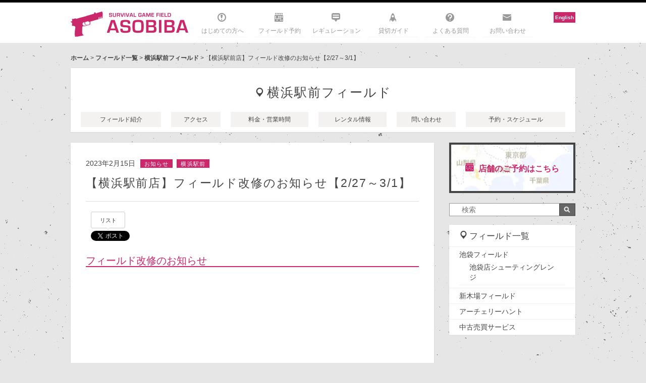

--- FILE ---
content_type: text/html; charset=UTF-8
request_url: https://asobiba-tokyo.com/91271
body_size: 48595
content:
<!DOCTYPE html>
<html lang="ja">
<head>
<meta charset="utf-8">
<!--[if IE]><meta http-equiv="X-UA-Compatible" content="IE=edge"><![endif]-->

<title>
			  【横浜駅前店】フィールド改修のお知らせ【2/27～3/1】		 | 		サバイバルゲームフィールド ASOBIBA</title>
<meta name="keywords" content="サバイバルゲームフィールド ASOBIBA,サバイバルゲーム,サバゲ,サバゲー,フィールド,インドア,ASOBIBA,アソビバ,遊び場,都心,都内,関東,東京,池袋,秋葉原,室内,新木場,銃,アキバ,名古屋,大須,シューティング,シューティングレンジ,深夜,貸切,貸し切り">
<meta name="viewport" content="width=device-width,initial-scale=1.0,minimum-scale=1.0,maximum-scale=1.0,user-scalable=yes">
<link rel="icon" type="image/gif" href="https://asobiba-tokyo.com/wp/wp-content/themes/asobiba_field/favicon.gif" />
<link rel="shortcut icon" href="https://asobiba-tokyo.com/wp/wp-content/themes/asobiba_field/favicon.ico" />

<meta name='robots' content='max-image-preview:large' />
<link rel='dns-prefetch' href='//asobiba-tokyo.com' />
<link rel='stylesheet' id='sbi_styles-css' href='https://asobiba-tokyo.com/wp/wp-content/plugins/instagram-feed/css/sbi-styles.min.css?ver=6.1.4' type='text/css' media='all' />
<link rel='stylesheet' id='wp-block-library-css' href='https://asobiba-tokyo.com/wp/wp-includes/css/dist/block-library/style.min.css?ver=6.2.8' type='text/css' media='all' />
<link rel='stylesheet' id='classic-theme-styles-css' href='https://asobiba-tokyo.com/wp/wp-includes/css/classic-themes.min.css?ver=6.2.8' type='text/css' media='all' />
<style id='global-styles-inline-css' type='text/css'>
body{--wp--preset--color--black: #000000;--wp--preset--color--cyan-bluish-gray: #abb8c3;--wp--preset--color--white: #ffffff;--wp--preset--color--pale-pink: #f78da7;--wp--preset--color--vivid-red: #cf2e2e;--wp--preset--color--luminous-vivid-orange: #ff6900;--wp--preset--color--luminous-vivid-amber: #fcb900;--wp--preset--color--light-green-cyan: #7bdcb5;--wp--preset--color--vivid-green-cyan: #00d084;--wp--preset--color--pale-cyan-blue: #8ed1fc;--wp--preset--color--vivid-cyan-blue: #0693e3;--wp--preset--color--vivid-purple: #9b51e0;--wp--preset--gradient--vivid-cyan-blue-to-vivid-purple: linear-gradient(135deg,rgba(6,147,227,1) 0%,rgb(155,81,224) 100%);--wp--preset--gradient--light-green-cyan-to-vivid-green-cyan: linear-gradient(135deg,rgb(122,220,180) 0%,rgb(0,208,130) 100%);--wp--preset--gradient--luminous-vivid-amber-to-luminous-vivid-orange: linear-gradient(135deg,rgba(252,185,0,1) 0%,rgba(255,105,0,1) 100%);--wp--preset--gradient--luminous-vivid-orange-to-vivid-red: linear-gradient(135deg,rgba(255,105,0,1) 0%,rgb(207,46,46) 100%);--wp--preset--gradient--very-light-gray-to-cyan-bluish-gray: linear-gradient(135deg,rgb(238,238,238) 0%,rgb(169,184,195) 100%);--wp--preset--gradient--cool-to-warm-spectrum: linear-gradient(135deg,rgb(74,234,220) 0%,rgb(151,120,209) 20%,rgb(207,42,186) 40%,rgb(238,44,130) 60%,rgb(251,105,98) 80%,rgb(254,248,76) 100%);--wp--preset--gradient--blush-light-purple: linear-gradient(135deg,rgb(255,206,236) 0%,rgb(152,150,240) 100%);--wp--preset--gradient--blush-bordeaux: linear-gradient(135deg,rgb(254,205,165) 0%,rgb(254,45,45) 50%,rgb(107,0,62) 100%);--wp--preset--gradient--luminous-dusk: linear-gradient(135deg,rgb(255,203,112) 0%,rgb(199,81,192) 50%,rgb(65,88,208) 100%);--wp--preset--gradient--pale-ocean: linear-gradient(135deg,rgb(255,245,203) 0%,rgb(182,227,212) 50%,rgb(51,167,181) 100%);--wp--preset--gradient--electric-grass: linear-gradient(135deg,rgb(202,248,128) 0%,rgb(113,206,126) 100%);--wp--preset--gradient--midnight: linear-gradient(135deg,rgb(2,3,129) 0%,rgb(40,116,252) 100%);--wp--preset--duotone--dark-grayscale: url('#wp-duotone-dark-grayscale');--wp--preset--duotone--grayscale: url('#wp-duotone-grayscale');--wp--preset--duotone--purple-yellow: url('#wp-duotone-purple-yellow');--wp--preset--duotone--blue-red: url('#wp-duotone-blue-red');--wp--preset--duotone--midnight: url('#wp-duotone-midnight');--wp--preset--duotone--magenta-yellow: url('#wp-duotone-magenta-yellow');--wp--preset--duotone--purple-green: url('#wp-duotone-purple-green');--wp--preset--duotone--blue-orange: url('#wp-duotone-blue-orange');--wp--preset--font-size--small: 13px;--wp--preset--font-size--medium: 20px;--wp--preset--font-size--large: 36px;--wp--preset--font-size--x-large: 42px;--wp--preset--spacing--20: 0.44rem;--wp--preset--spacing--30: 0.67rem;--wp--preset--spacing--40: 1rem;--wp--preset--spacing--50: 1.5rem;--wp--preset--spacing--60: 2.25rem;--wp--preset--spacing--70: 3.38rem;--wp--preset--spacing--80: 5.06rem;--wp--preset--shadow--natural: 6px 6px 9px rgba(0, 0, 0, 0.2);--wp--preset--shadow--deep: 12px 12px 50px rgba(0, 0, 0, 0.4);--wp--preset--shadow--sharp: 6px 6px 0px rgba(0, 0, 0, 0.2);--wp--preset--shadow--outlined: 6px 6px 0px -3px rgba(255, 255, 255, 1), 6px 6px rgba(0, 0, 0, 1);--wp--preset--shadow--crisp: 6px 6px 0px rgba(0, 0, 0, 1);}:where(.is-layout-flex){gap: 0.5em;}body .is-layout-flow > .alignleft{float: left;margin-inline-start: 0;margin-inline-end: 2em;}body .is-layout-flow > .alignright{float: right;margin-inline-start: 2em;margin-inline-end: 0;}body .is-layout-flow > .aligncenter{margin-left: auto !important;margin-right: auto !important;}body .is-layout-constrained > .alignleft{float: left;margin-inline-start: 0;margin-inline-end: 2em;}body .is-layout-constrained > .alignright{float: right;margin-inline-start: 2em;margin-inline-end: 0;}body .is-layout-constrained > .aligncenter{margin-left: auto !important;margin-right: auto !important;}body .is-layout-constrained > :where(:not(.alignleft):not(.alignright):not(.alignfull)){max-width: var(--wp--style--global--content-size);margin-left: auto !important;margin-right: auto !important;}body .is-layout-constrained > .alignwide{max-width: var(--wp--style--global--wide-size);}body .is-layout-flex{display: flex;}body .is-layout-flex{flex-wrap: wrap;align-items: center;}body .is-layout-flex > *{margin: 0;}:where(.wp-block-columns.is-layout-flex){gap: 2em;}.has-black-color{color: var(--wp--preset--color--black) !important;}.has-cyan-bluish-gray-color{color: var(--wp--preset--color--cyan-bluish-gray) !important;}.has-white-color{color: var(--wp--preset--color--white) !important;}.has-pale-pink-color{color: var(--wp--preset--color--pale-pink) !important;}.has-vivid-red-color{color: var(--wp--preset--color--vivid-red) !important;}.has-luminous-vivid-orange-color{color: var(--wp--preset--color--luminous-vivid-orange) !important;}.has-luminous-vivid-amber-color{color: var(--wp--preset--color--luminous-vivid-amber) !important;}.has-light-green-cyan-color{color: var(--wp--preset--color--light-green-cyan) !important;}.has-vivid-green-cyan-color{color: var(--wp--preset--color--vivid-green-cyan) !important;}.has-pale-cyan-blue-color{color: var(--wp--preset--color--pale-cyan-blue) !important;}.has-vivid-cyan-blue-color{color: var(--wp--preset--color--vivid-cyan-blue) !important;}.has-vivid-purple-color{color: var(--wp--preset--color--vivid-purple) !important;}.has-black-background-color{background-color: var(--wp--preset--color--black) !important;}.has-cyan-bluish-gray-background-color{background-color: var(--wp--preset--color--cyan-bluish-gray) !important;}.has-white-background-color{background-color: var(--wp--preset--color--white) !important;}.has-pale-pink-background-color{background-color: var(--wp--preset--color--pale-pink) !important;}.has-vivid-red-background-color{background-color: var(--wp--preset--color--vivid-red) !important;}.has-luminous-vivid-orange-background-color{background-color: var(--wp--preset--color--luminous-vivid-orange) !important;}.has-luminous-vivid-amber-background-color{background-color: var(--wp--preset--color--luminous-vivid-amber) !important;}.has-light-green-cyan-background-color{background-color: var(--wp--preset--color--light-green-cyan) !important;}.has-vivid-green-cyan-background-color{background-color: var(--wp--preset--color--vivid-green-cyan) !important;}.has-pale-cyan-blue-background-color{background-color: var(--wp--preset--color--pale-cyan-blue) !important;}.has-vivid-cyan-blue-background-color{background-color: var(--wp--preset--color--vivid-cyan-blue) !important;}.has-vivid-purple-background-color{background-color: var(--wp--preset--color--vivid-purple) !important;}.has-black-border-color{border-color: var(--wp--preset--color--black) !important;}.has-cyan-bluish-gray-border-color{border-color: var(--wp--preset--color--cyan-bluish-gray) !important;}.has-white-border-color{border-color: var(--wp--preset--color--white) !important;}.has-pale-pink-border-color{border-color: var(--wp--preset--color--pale-pink) !important;}.has-vivid-red-border-color{border-color: var(--wp--preset--color--vivid-red) !important;}.has-luminous-vivid-orange-border-color{border-color: var(--wp--preset--color--luminous-vivid-orange) !important;}.has-luminous-vivid-amber-border-color{border-color: var(--wp--preset--color--luminous-vivid-amber) !important;}.has-light-green-cyan-border-color{border-color: var(--wp--preset--color--light-green-cyan) !important;}.has-vivid-green-cyan-border-color{border-color: var(--wp--preset--color--vivid-green-cyan) !important;}.has-pale-cyan-blue-border-color{border-color: var(--wp--preset--color--pale-cyan-blue) !important;}.has-vivid-cyan-blue-border-color{border-color: var(--wp--preset--color--vivid-cyan-blue) !important;}.has-vivid-purple-border-color{border-color: var(--wp--preset--color--vivid-purple) !important;}.has-vivid-cyan-blue-to-vivid-purple-gradient-background{background: var(--wp--preset--gradient--vivid-cyan-blue-to-vivid-purple) !important;}.has-light-green-cyan-to-vivid-green-cyan-gradient-background{background: var(--wp--preset--gradient--light-green-cyan-to-vivid-green-cyan) !important;}.has-luminous-vivid-amber-to-luminous-vivid-orange-gradient-background{background: var(--wp--preset--gradient--luminous-vivid-amber-to-luminous-vivid-orange) !important;}.has-luminous-vivid-orange-to-vivid-red-gradient-background{background: var(--wp--preset--gradient--luminous-vivid-orange-to-vivid-red) !important;}.has-very-light-gray-to-cyan-bluish-gray-gradient-background{background: var(--wp--preset--gradient--very-light-gray-to-cyan-bluish-gray) !important;}.has-cool-to-warm-spectrum-gradient-background{background: var(--wp--preset--gradient--cool-to-warm-spectrum) !important;}.has-blush-light-purple-gradient-background{background: var(--wp--preset--gradient--blush-light-purple) !important;}.has-blush-bordeaux-gradient-background{background: var(--wp--preset--gradient--blush-bordeaux) !important;}.has-luminous-dusk-gradient-background{background: var(--wp--preset--gradient--luminous-dusk) !important;}.has-pale-ocean-gradient-background{background: var(--wp--preset--gradient--pale-ocean) !important;}.has-electric-grass-gradient-background{background: var(--wp--preset--gradient--electric-grass) !important;}.has-midnight-gradient-background{background: var(--wp--preset--gradient--midnight) !important;}.has-small-font-size{font-size: var(--wp--preset--font-size--small) !important;}.has-medium-font-size{font-size: var(--wp--preset--font-size--medium) !important;}.has-large-font-size{font-size: var(--wp--preset--font-size--large) !important;}.has-x-large-font-size{font-size: var(--wp--preset--font-size--x-large) !important;}
.wp-block-navigation a:where(:not(.wp-element-button)){color: inherit;}
:where(.wp-block-columns.is-layout-flex){gap: 2em;}
.wp-block-pullquote{font-size: 1.5em;line-height: 1.6;}
</style>
<link rel='stylesheet' id='contact-form-7-css' href='https://asobiba-tokyo.com/wp/wp-content/plugins/contact-form-7/includes/css/styles.css?ver=5.7.6' type='text/css' media='all' />
<link rel='stylesheet' id='bootstrap.css-css' href='https://asobiba-tokyo.com/wp/wp-content/plugins/gallery-for-instagram/css/bootstrap.css?ver=6.2.8' type='text/css' media='all' />
<link rel='stylesheet' id='pongstagr.am.css-css' href='https://asobiba-tokyo.com/wp/wp-content/plugins/gallery-for-instagram/css/pongstagr.am.css?ver=6.2.8' type='text/css' media='all' />
<link rel='stylesheet' id='font-awesome.css-css' href='https://asobiba-tokyo.com/wp/wp-content/plugins/gallery-for-instagram/css/font-awesome.css?ver=6.2.8' type='text/css' media='all' />
<link rel='stylesheet' id='imgf-nivo-lightbox-min-css-css' href='https://asobiba-tokyo.com/wp/wp-content/plugins/gallery-for-instagram/lightbox/nivo/nivo-lightbox.min.css?ver=6.2.8' type='text/css' media='all' />
<link rel='stylesheet' id='pretty-css-css' href='https://asobiba-tokyo.com/wp/wp-content/plugins/gallery-for-instagram/lightbox/prettyphoto/prettyPhoto.css?ver=6.2.8' type='text/css' media='all' />
<link rel='stylesheet' id='swipe-css-css' href='https://asobiba-tokyo.com/wp/wp-content/plugins/gallery-for-instagram/lightbox/swipebox/swipebox.css?ver=6.2.8' type='text/css' media='all' />
<link rel='stylesheet' id='wordpress-popular-posts-css-css' href='https://asobiba-tokyo.com/wp/wp-content/plugins/wordpress-popular-posts/assets/css/wpp.css?ver=6.1.1' type='text/css' media='all' />
<script type='text/javascript' src='https://asobiba-tokyo.com/wp/wp-includes/js/jquery/jquery.min.js?ver=3.6.4' id='jquery-core-js'></script>
<script type='text/javascript' src='https://asobiba-tokyo.com/wp/wp-includes/js/jquery/jquery-migrate.min.js?ver=3.4.0' id='jquery-migrate-js'></script>
<script type='application/json' id='wpp-json'>
{"sampling_active":0,"sampling_rate":100,"ajax_url":"https:\/\/asobiba-tokyo.com\/wp-json\/wordpress-popular-posts\/v1\/popular-posts","api_url":"https:\/\/asobiba-tokyo.com\/wp-json\/wordpress-popular-posts","ID":91271,"token":"4fc792f7d1","lang":0,"debug":0}
</script>
<script type='text/javascript' src='https://asobiba-tokyo.com/wp/wp-content/plugins/wordpress-popular-posts/assets/js/wpp.min.js?ver=6.1.1' id='wpp-js-js'></script>
<link rel="https://api.w.org/" href="https://asobiba-tokyo.com/wp-json/" /><link rel="alternate" type="application/json" href="https://asobiba-tokyo.com/wp-json/wp/v2/posts/91271" /><link rel="canonical" href="https://asobiba-tokyo.com/91271" />
<link rel="alternate" type="application/json+oembed" href="https://asobiba-tokyo.com/wp-json/oembed/1.0/embed?url=https%3A%2F%2Fasobiba-tokyo.com%2F91271" />
<link rel="alternate" type="text/xml+oembed" href="https://asobiba-tokyo.com/wp-json/oembed/1.0/embed?url=https%3A%2F%2Fasobiba-tokyo.com%2F91271&#038;format=xml" />
            <style id="wpp-loading-animation-styles">@-webkit-keyframes bgslide{from{background-position-x:0}to{background-position-x:-200%}}@keyframes bgslide{from{background-position-x:0}to{background-position-x:-200%}}.wpp-widget-placeholder,.wpp-widget-block-placeholder{margin:0 auto;width:60px;height:3px;background:#dd3737;background:linear-gradient(90deg,#dd3737 0%,#571313 10%,#dd3737 100%);background-size:200% auto;border-radius:3px;-webkit-animation:bgslide 1s infinite linear;animation:bgslide 1s infinite linear}</style>
            		<style type="text/css" id="wp-custom-css">
			.wp-block-image figcaption{
font-size: 8px;
}		</style>
		
<script src="https://asobiba-tokyo.com/wp/wp-content/themes/asobiba_field/styles/js/jquery.mmenu.min.all.js"></script>
<script src="https://asobiba-tokyo.com/wp/wp-content/themes/asobiba_field/styles/js/jquery.cookie.js"></script>


<link href='https://fonts.googleapis.com/css?family=Lato' rel='stylesheet' type='text/css'>
<link rel="stylesheet" href="https://asobiba-tokyo.com/wp/wp-content/themes/asobiba_field/styles/css/screen.css">
<link rel="stylesheet" href="https://asobiba-tokyo.com/wp/wp-content/themes/asobiba_field/styles/css/overwrite.css">
<link rel="alternate" type="application/rss+xml" title="サバイバルゲームフィールド ASOBIBA" href="https://asobiba-tokyo.com/feed"/>

	<script>
		(function(i,s,o,g,r,a,m){i['GoogleAnalyticsObject']=r;i[r]=i[r]||function(){
			(i[r].q=i[r].q||[]).push(arguments)},i[r].l=1*new Date();a=s.createElement(o),
			m=s.getElementsByTagName(o)[0];a.async=1;a.src=g;m.parentNode.insertBefore(a,m)
								})(window,document,'script','https://www.google-analytics.com/analytics.js','ga');

		ga('create', 'UA-44648137-1', 'auto');
		ga('send', 'pageview');

	</script>
	
	<!-- GA4 tag (gtag.js) -->
	<script async src="https://www.googletagmanager.com/gtag/js?id=G-BZSD1D6BC4"></script>
	<script>
	  window.dataLayer = window.dataLayer || [];
	  function gtag(){dataLayer.push(arguments);}
	  gtag('js', new Date());

	  gtag('config', 'G-BZSD1D6BC4');
	</script>

	

<!--[if lte IE 8]><script src="http://html5shiv.googlecode.com/svn/trunk/html5.js" async defer></script><![endif]-->

<!-- og tags -->
<meta property="fb:admins" content="100001659644804">
<meta property="fb:app_id" content="711122202289702">
<meta property="og:site_name" content="サバイバルゲームフィールド ASOBIBA">
<meta property="og:title" content="  【横浜駅前店】フィールド改修のお知らせ【2/27～3/1】 | サバイバルゲームフィールド ASOBIBA">
<meta property="og:url" content="https://asobiba-tokyo.com/91271">
<meta name="twitter:domain" content="https://asobiba-tokyo.com/">

	<link rel="amphtml" href="https://asobiba-tokyo.com/91271/amp" />
	<meta property="og:type" content="article">
	<meta name="twitter:card" content="summary">
	<meta name="twitter:site" content="@asobiba_tokyo">
	<meta name="twitter:creator" content="@asobiba_tokyo">
	<meta name="twitter:title" content="  【横浜駅前店】フィールド改修のお知らせ【2/27～3/1】 | サバイバルゲームフィールド ASOBIBA">
		<meta name="description" content="フィールド改修のお知らせ 唐突ですが、2月27日（月曜日）～3月1日（水曜日）までの間、フィールドレイアウト変更を行います！横浜駅前店オープン後初の大規模なレイアウト変更になりますので、皆さんお楽しみ">
	<meta property="og:description" content="フィールド改修のお知らせ 唐突ですが、2月27日（月曜日）～3月1日（水曜日）までの間、フィールドレイアウト変更を行います！横浜駅前店オープン後初の大規模なレイアウト変更になりますので、皆さんお楽しみ">
	<meta name="twitter:description" content="フィールド改修のお知らせ 唐突ですが、2月27日（月曜日）～3月1日（水曜日）までの間、フィールドレイアウト変更を行います！横浜駅前店オープン後初の大規模なレイアウト変更になりますので、皆さんお楽しみ">
					<meta property="og:image" content="https://asobiba-tokyo.com/wp/wp-content/uploads/2023/02/新規プロジェクト-30.png">
			<meta name="twitter:image" content="https://asobiba-tokyo.com/wp/wp-content/uploads/2023/02/新規プロジェクト-30.png">
						

</head>

<body class="post-template-default single single-post postid-91271 single-format-standard">

	<div id="fb-root"></div>
	<script>(function(d, s, id) {
	  var js, fjs = d.getElementsByTagName(s)[0];
	  if (d.getElementById(id)) return;
	  js = d.createElement(s); js.id = id;
	  js.src = "//connect.facebook.net/ja_JP/sdk.js#xfbml=1&version=v2.9";
	  fjs.parentNode.insertBefore(js, fjs);
	}(document, 'script', 'facebook-jssdk'));</script>


<div id="wrapper">
<div id="wrapperInner">

	<div class="contentsHeadTagline">
		<div class="clearbox"></div>
	</div>

	<header id="contentsHead" class="contentsHead">
		<div id="contentsHeadInner" class="contentsHeadInner">

			<div class="unit mainTopBox">
				<div class="unitLogo">
									<h2><a href="https://asobiba-tokyo.com">サバイバルゲームフィールド ASOBIBA</a></h2>
								</div>
				<div class="mobile mobileNav">
					<div class="navToggle" id="js-navToggle">
						<span class="bar"></span>
						<span class="bar"></span>
						<span class="bar"></span>
					</div>
				</div>

				<nav class="unit mainNav" id="js-mainNav">
					<div class="menu-globalnav-container"><ul id="menu-globalnav" class="menu"><li id="menu-item-30594" class="navHome menu-item menu-item-type-post_type menu-item-object-page menu-item-30594"><a title="はじめての方へ" href="https://asobiba-tokyo.com/debut">はじめての方へ</a></li>
<li id="menu-item-54" class="navField menu-item menu-item-type-post_type menu-item-object-page menu-item-54"><a title="フィールド予約" href="https://asobiba-tokyo.com/fields">フィールド予約</a></li>
<li id="menu-item-43" class="navRegulation menu-item menu-item-type-post_type menu-item-object-page menu-item-43"><a title="レギュレーション" href="https://asobiba-tokyo.com/regulation">レギュレーション</a></li>
<li id="menu-item-30566" class="navRule menu-item menu-item-type-post_type menu-item-object-page menu-item-30566"><a title="貸切ガイド" href="https://asobiba-tokyo.com/kanji">貸切ガイド</a></li>
<li id="menu-item-3618" class="navAbout menu-item menu-item-type-post_type menu-item-object-page menu-item-3618"><a title="よくある質問" href="https://asobiba-tokyo.com/help">よくある質問</a></li>
<li id="menu-item-277" class="navContact menu-item menu-item-type-post_type menu-item-object-page menu-item-277"><a title="お問い合わせ" href="https://asobiba-tokyo.com/contact">お問い合わせ</a></li>
</ul></div>					<ul class="snslist pc" style="margin-top:-25px">
						<li style="margin-bottom:3px; background-color:#cb276b;text-align:center;"><strong><a href="/en" style="display: block; text-decoration: none;padding:2px 3px;"><font color="#ffffff">English</font></a></strong></li>
					</ul>
					<div class="clearbox"></div>
				</nav>
			</div>
		</div><!-- #contentsHeadInner -->

		<div class="mobile gnav">
			<div class="gnavLink"><a href="https://asobiba-tokyo.com/fields">フィールド一覧</a></div>
			<div class="gnavLink"><a href="https://asobiba-tokyo.com/debut">初めての方へ</a></div>
		</div>
	</header><!-- #contentsHead -->

<div id="contentsWrapper">
	<div class="contentsWrapperInner">

		<div id="pankuzu">
	<a href="https://asobiba-tokyo.com">ホーム</a> >
	<a href="/fields" title="フィールド一覧">フィールド一覧</a> > <a href="/fields/yokohama" title="横浜駅前フィールド">横浜駅前フィールド</a> > 【横浜駅前店】フィールド改修のお知らせ【2/27～3/1】</div>

					<div class="contentsCross">
				<div id="field" class="postBox">
					<div class="postBoxInner">
						<div class="postTitle fieldMenu">
							<h2><a href="/fields/yokohama" title="横浜駅前フィールド">横浜駅前フィールド</a></h2>

							<div class="clear"></div>
						</div>
						<ul class="fieldNav">
							<li><a href="/fields/yokohama/info">フィールド紹介</a></li>
							<li><a href="/fields/yokohama/access">アクセス</a></li>
							<li><a href="/fields/yokohama/fee">料金・営業時間</a></li>
							<li><a href="/fields/yokohama/goods">レンタル情報</a></li>
							<li><a href="/fields/yokohama/contact">問い合わせ</a></li>
							<li><a href="/fields/yokohama/reserve"><span>予約・スケジュール<div class="arrow"></div></span></a></li>
						</ul>

					</div>
				</div>
			</div>
				<div class="clear"></div>

		<div class="contentsMain">

			<div id="single" class="postBox">
				<div class="postBoxInner">
											<div class="postTitle">
							<div class="postMetaBox">
								<div class="postDate">2023年2月15日</div>
								<div class="postCat">
									<a href="https://asobiba-tokyo.com/category/info" rel="category tag">お知らせ</a>									<a href="/post/field/yokohama" title="横浜駅前">横浜駅前</a> 								</div>
							</div>
							<div class="clear"></div>
							<h1><a href="https://asobiba-tokyo.com/91271" title="【横浜駅前店】フィールド改修のお知らせ【2/27～3/1】">【横浜駅前店】フィールド改修のお知らせ【2/27～3/1】</a></h1>
							<div class="clear"></div>
						</div>
						<div class="postSns">
							<ul>
								<li><div class="fb-like" data-href="https://asobiba-tokyo.com/91271" data-layout="box_count" data-action="like" data-show-faces="false" data-share="false"></div></li>
								<li>
									<div class="twitter_btn">
										<a class="arrow_box" href="//twitter.com/search?q=https://asobiba-tokyo.com/91271" target="_blank">リスト</a>
										<a href="https://twitter.com/share" class="twitter-share-button">Tweet</a>
									</div>
								</li>
								<li><a href="https://b.hatena.ne.jp/entry/https://asobiba-tokyo.com/91271" class="hatena-bookmark-button" data-hatena-bookmark-title="【横浜駅前店】フィールド改修のお知らせ【2/27～3/1】" data-hatena-bookmark-layout="vertical-balloon" data-hatena-bookmark-lang="ja" title="このエントリーをはてなブックマークに追加"><img src="https://b.st-hatena.com/images/entry-button/button-only@2x.png" alt="このエントリーをはてなブックマークに追加" width="20" height="20" style="border: none;" /></a></li>
							</ul>
						</div>
						<div class="postContents">
							<p></p>
<p></p>
<h2 class="wp-block-heading">フィールド改修のお知らせ</h2>
<p></p>
<p></p>
<p><img decoding="async" loading="lazy" width="1920" height="1080" class="wp-image-91278" style="width: 660px;" data-lazyload="https://asobiba-tokyo.com/wp/wp-content/uploads/2023/02/新規プロジェクト-31.png" alt=""></p>
<p></p>
<p></p>
<p>唐突ですが、<strong>2月27日（月曜日）～3月1日（水曜日）</strong>までの間、フィールドレイアウト変更を行います！<br />横浜駅前店オープン後初の大規模なレイアウト変更になりますので、皆さんお楽しみに！</p>
<p></p>
<p></p>
<p>期間中はフリー参加戦や、貸切でのご利用が頂けなくなります。<br />シューティングレンジは通常通りご利用できますので、銃の調整にぜひご利用下さい！</p>
<p></p>
<p>
<div class="wp-block-group is-layout-flow"><div class="wp-block-group__inner-container">
<p class="has-text-align-center"><strong>↓スケジュールのご確認とご予約はこちら↓</strong></p>



<p class="has-text-align-center"><a href="https://asobiba.resv.jp/reserve/calendar.php?direct_id=4" target="_blank" rel="noreferrer noopener external nofollow"><img decoding="async" loading="lazy" width="300" height="65" class="wp-image-89973" style="width: 300px;" data-lazyload="https://asobiba-tokyo.com/wp/wp-content/uploads/2022/09/cr_yokohama.png" alt=""></a></p>



<h3 class="has-text-align-center wp-block-heading"><strong>横浜駅前店SNSアカウント</strong></h3>



<p class="has-text-align-center">——Twitter——<br><strong>キャンペーン・各週優待紹介‼</strong><br><a rel="noreferrer noopener external nofollow" href="https://twitter.com/asobibaykhm" target="_blank"><img decoding="async" loading="lazy" width="300" height="240" class="wp-image-24682" style="width: 250px;" data-lazyload="https://asobiba-tokyo.com/wp/wp-content/uploads/2016/07/skitched-20140516-161836.png" alt=""></a></p>



<p class="has-text-align-center">——LINE@——<br><strong>お得なクーポンプレゼント‼</strong><br><a href="https://lin.ee/BAiPjWA" target="_blank" rel="noreferrer noopener external nofollow"><img decoding="async" loading="lazy" width="232" height="72" class="wp-image-80884" style="width: 250px;" data-lazyload="https://asobiba-tokyo.com/wp/wp-content/uploads/2020/04/line_friend.png" alt=""></a><br></p>
</div></div>


</p>
<p></p>
															<div class="postContentFieldBox">
																		<div class="fieldBoxTitle">横浜駅前フィールド</div>
									<div class="fieldBoxAddress">〒220-0011<br />
神奈川県横浜市西区高島2-14-9 アソビル 3F<br />
横浜駅みなみ東口通路直通・横浜駅東口より徒歩2分</div>
									<div class="fieldBoxHours"></div>
									<a href="/fields/yokohama" title="横浜駅前フィールドの詳細を見る"></a>
									<div class="clear"></div>
								</div>
													</div>
									</div>
			</div>

						<div class="unitBox unitTopNewInfo">
				<div class="unitHead"><h2>関連のあるお知らせ</h2></div>
				<div class="unitInner">
											<div class="unitIndex">
	<div class="unitThumb">
					<a href="https://asobiba-tokyo.com/97250"><img width="284" height="149" src="https://asobiba-tokyo.com/wp/wp-content/themes/asobiba_field/styles/images/grey.gif" class="attachment-thumbnail size-thumbnail wp-post-image" alt="" decoding="async" loading="lazy" data-lazyload="https://asobiba-tokyo.com/wp/wp-content/uploads/2025/12/アイキャッチ3.png" /></a>
			</div>
	<div class="unitContents">
		<div class="unitDate">2025年12月12日</div>
		<div class="unitTitle"><h3><a href="https://asobiba-tokyo.com/97250" title="映画『ウォーフェア 戦地最前線』コラボ開催！【12/12～1/12】">映画『ウォーフェア 戦地最前線』コラボ開催！【12/12～1/12】</a></h3></div>
	</div>
	<div class="clear"></div>
</div>
											<div class="unitIndex">
	<div class="unitThumb">
					<a href="https://asobiba-tokyo.com/97202"><img width="284" height="149" src="https://asobiba-tokyo.com/wp/wp-content/themes/asobiba_field/styles/images/grey.gif" class="attachment-thumbnail size-thumbnail wp-post-image" alt="" decoding="async" loading="lazy" data-lazyload="https://asobiba-tokyo.com/wp/wp-content/uploads/2025/12/アイキャッチ.png" /></a>
			</div>
	<div class="unitContents">
		<div class="unitDate">2025年12月1日</div>
		<div class="unitTitle"><h3><a href="https://asobiba-tokyo.com/97202" title="【2025年→2026年】最大50％OFF！物販セール開催＆年末年始営業のご案内">【2025年→2026年】最大50％OFF！物販セール開催＆年末年始営業のご案内</a></h3></div>
	</div>
	<div class="clear"></div>
</div>
											<div class="unitIndex">
	<div class="unitThumb">
					<a href="https://asobiba-tokyo.com/97178"><img width="284" height="149" src="https://asobiba-tokyo.com/wp/wp-content/themes/asobiba_field/styles/images/grey.gif" class="attachment-thumbnail size-thumbnail wp-post-image" alt="" decoding="async" loading="lazy" data-lazyload="https://asobiba-tokyo.com/wp/wp-content/uploads/2025/11/冬貸切キャンペーンアイキャッチ.png" /></a>
			</div>
	<div class="unitContents">
		<div class="unitDate">2025年11月11日</div>
		<div class="unitTitle"><h3><a href="https://asobiba-tokyo.com/97178" title="【全店】忘年会、新年会にいつもと違う催しを！！【11/17～1/31】">【全店】忘年会、新年会にいつもと違う催しを！！【11/17～1/31】</a></h3></div>
	</div>
	<div class="clear"></div>
</div>
											<div class="unitIndex">
	<div class="unitThumb">
					<a href="https://asobiba-tokyo.com/97167"><img width="284" height="149" src="https://asobiba-tokyo.com/wp/wp-content/themes/asobiba_field/styles/images/grey.gif" class="attachment-thumbnail size-thumbnail wp-post-image" alt="" decoding="async" loading="lazy" data-lazyload="https://asobiba-tokyo.com/wp/wp-content/uploads/2025/10/勤労感謝アイキャッチ.png" /></a>
			</div>
	<div class="unitContents">
		<div class="unitDate">2025年10月26日</div>
		<div class="unitTitle"><h3><a href="https://asobiba-tokyo.com/97167" title="【勤労感謝の日】割引券プレゼントキャンペーン！【11/22～24】">【勤労感謝の日】割引券プレゼントキャンペーン！【11/22～24】</a></h3></div>
	</div>
	<div class="clear"></div>
</div>
											<div class="unitIndex">
	<div class="unitThumb">
					<a href="https://asobiba-tokyo.com/97108"><img width="284" height="149" src="https://asobiba-tokyo.com/wp/wp-content/themes/asobiba_field/styles/images/grey.gif" class="attachment-thumbnail size-thumbnail wp-post-image" alt="" decoding="async" loading="lazy" data-lazyload="https://asobiba-tokyo.com/wp/wp-content/uploads/2025/10/周年アイキャッチ.png" /></a>
			</div>
	<div class="unitContents">
		<div class="unitDate">2025年10月19日</div>
		<div class="unitTitle"><h3><a href="https://asobiba-tokyo.com/97108" title="【祝】ASOBIBA12周年！物販セールに来場者限定ステッカープレゼント！【10/25～11/16】">【祝】ASOBIBA12周年！物販セールに来場者限定ステッカープレゼント！【10/2...</a></h3></div>
	</div>
	<div class="clear"></div>
</div>
									</div>
			</div>
			


		</div>

		<section class="contentsSide">

	<div class="unitBox unitTopFieldsLink"><a href="/fields">店舗のご予約はこちら</a></div>

	<div id="search_side">
		<form method="get" id="searchform_side" action="https://asobiba-tokyo.com/"><label class="hidden" for="s_side"></label>
			<input type="text" value=""  name="s" id="s_side" placeholder="　検索" style="box-sizing:border-box;" />
			<input type="image" src="https://asobiba-tokyo.com/wp/wp-content/themes/asobiba_field/styles/images/btn2.gif" alt="検索" id="searchsubmit_side"  value="Search" />
		</form>
	</div>
	<br>

	<div class="unitBox unitFieldList">
		<div class="unitHead"><h2><a href="/fields">フィールド一覧</a></h2></div>
		<div class="unitInner">
			<div class="menu-fieldlist-container"><ul id="menu-fieldlist" class="menu"><li id="menu-item-38257" class="menu-item menu-item-type-post_type menu-item-object-page menu-item-has-children menu-item-38257"><a href="https://asobiba-tokyo.com/fields/ikebukuro">池袋フィールド</a>
<ul class="sub-menu">
	<li id="menu-item-91371" class="menu-item menu-item-type-post_type menu-item-object-page menu-item-91371"><a href="https://asobiba-tokyo.com/fields/ikebukuro/ikebukuroshootingrange">池袋店シューティングレンジ</a></li>
</ul>
</li>
<li id="menu-item-6094" class="menu-item menu-item-type-post_type menu-item-object-page menu-item-6094"><a href="https://asobiba-tokyo.com/fields/shinkiba">新木場フィールド</a></li>
<li id="menu-item-96762" class="menu-item menu-item-type-post_type menu-item-object-page menu-item-96762"><a href="https://asobiba-tokyo.com/archeryhunt">アーチェリーハント</a></li>
<li id="menu-item-88236" class="menu-item menu-item-type-post_type menu-item-object-page menu-item-88236"><a href="https://asobiba-tokyo.com/fields/used">中古売買サービス</a></li>
</ul></div>		</div>
	</div>

	<div class="sideBannars">
		<div class="widget_text sideBox widget_custom_html" id="widget_custom_html"><div class="textwidget custom-html-widget"><iframe width="250" src="https://www.youtube.com/embed/k0Wl5y2OENM" frameborder="0" allowfullscreen></iframe></div></div><div class="sideBox widget_sp_image" id="widget_sp_image"><a href="https://asobiba-tokyo.com/fields/used" target="_self" class="widget_sp_image-image-link"><img width="1000" height="340" class="attachment-full" style="max-width: 100%;" data-lazyload="https://asobiba-tokyo.com/wp/wp-content/uploads/2023/10/asobiba_used_yop.jpg" /></a></div><div class="sideBox widget_sp_image" id="widget_sp_image"><a href="https://30d.jp/asobibatokyo/" target="_self" class="widget_sp_image-image-link"><img width="330" height="80" class="attachment-full" style="max-width: 100%;" data-lazyload="https://asobiba-tokyo.com/wp/wp-content/uploads/2019/05/asobiba_photo_banner_half.jpg" /></a></div><div class="sideBox widget_sp_image" id="widget_sp_image"><a href="http://asobiba-tokyo.com/category/begginer" target="_self" class="widget_sp_image-image-link"><img width="259" height="74" class="attachment-full" style="max-width: 100%;" data-lazyload="https://asobiba-tokyo.com/wp/wp-content/uploads/2015/05/初心者向けボタン.jpg" /></a></div><div class="sideBox widget_sp_image" id="widget_sp_image"><a href="http://asobiba-tokyo.com/beginners" target="_self" class="widget_sp_image-image-link"><img width="259" height="126" alt="はじめてのサバゲー" class="attachment-full" style="max-width: 100%;" data-lazyload="https://asobiba-tokyo.com/wp/wp-content/uploads/2015/12/はじめてのサバゲー1.jpg" /></a></div><div class="sideBox widget_sp_image" id="widget_sp_image"><a href="http://asobiba-tokyo.com/lite/litetag/woman" target="_self" class="widget_sp_image-image-link"><img width="259" height="74" alt="サバゲー女子" class="attachment-full" style="max-width: 100%;" data-lazyload="https://asobiba-tokyo.com/wp/wp-content/uploads/2018/10/woman.jpg" /></a></div><div class="sideBox widget_sp_image" id="widget_sp_image"><a href="https://asobiba.booth.pm/" target="_blank" class="widget_sp_image-image-link"><img width="259" height="74" class="attachment-full" style="max-width: 100%;" data-lazyload="https://asobiba-tokyo.com/wp/wp-content/uploads/2021/02/banner_booth.jpg" /></a></div><div class="sideBox widget_sp_image" id="widget_sp_image"><a href="https://www.youtube.com/channel/UCL2Bk42MZBbEylmnNsXXiPQ" target="_blank" class="widget_sp_image-image-link"><img width="330" height="80" class="attachment-full" style="max-width: 100%;" data-lazyload="https://asobiba-tokyo.com/wp/wp-content/uploads/2019/08/bibach_banner02.jpg" /></a></div><div class="sideBox widget_sp_image" id="widget_sp_image"><a href="http://asobiba-tokyo.com/asobiba-lite" target="_blank" class="widget_sp_image-image-link"><img width="259" height="74" class="attachment-full" style="max-width: 100%;" data-lazyload="https://asobiba-tokyo.com/wp/wp-content/uploads/2014/10/lite_banner4.png" /></a></div><div class="sideBox widget_sp_image" id="widget_sp_image"><a href="http://asobiba-tokyo.com/lite/54095" target="_blank" class="widget_sp_image-image-link"><img width="600" height="315" alt="【マンガ】 ナナ×クミのサバゲー戦記 まとめ" class="attachment-full alignleft" style="max-width: 100%;" data-lazyload="https://asobiba-tokyo.com/wp/wp-content/uploads/2018/12/sabage_manga_title001.jpg" /></a><div class="widget_sp_image-description" ><p>【マンガ】 ナナ×クミのサバゲー戦記 まとめ</p>
</div></div><div class="sideBox widget_sp_image" id="widget_sp_image"><a href="http://asobiba-tokyo.com/recreation" target="_self" class="widget_sp_image-image-link"><img width="259" height="74" alt="企業・法人様向け貸切案内" class="attachment-full" style="max-width: 100%;" data-lazyload="https://asobiba-tokyo.com/wp/wp-content/uploads/2019/09/forcorp_banner01.jpg" /></a></div><div class="sideBox widget_text" id="widget_text">			<div class="textwidget"><a href="https://chouseisan.com/l/sabage/?p=asobiba" target="_blank" rel="noopener"><img data-lazyload="https://cdn.chouseisan.com/assets/img/banner_sabage.png" alt="サバゲーの日程調整ツール 調整さん" style="width:259px;height:auto"/></a></div>
		</div><div class="sideBox widget_sp_image" id="widget_sp_image"><a href="http://archeryhunt.asobiba-tokyo.com/" target="_self" class="widget_sp_image-image-link"><img width="259" height="74" class="attachment-full" style="max-width: 100%;" data-lazyload="https://asobiba-tokyo.com/wp/wp-content/uploads/2016/05/banner.jpg" /></a></div><div class="sideBox widget_sp_image" id="widget_sp_image"><a href="http://asobiba-tokyo.com/12509" target="_self" class="widget_sp_image-image-link"><img width="259" height="74" class="attachment-full" style="max-width: 100%;" data-lazyload="https://asobiba-tokyo.com/wp/wp-content/uploads/2018/08/insta_banner01.jpg" /></a></div><div class="sideBox widget_sp_image" id="widget_sp_image"><a href="http://asobiba-tokyo.com/university" target="_self" class="widget_sp_image-image-link"><img width="259" height="259" class="attachment-full" style="max-width: 100%;" data-lazyload="https://asobiba-tokyo.com/wp/wp-content/uploads/2016/02/univer2.jpg" /></a></div><div class="sideBox widget_block widget_media_image" id="widget_block widget_media_image">
<figure class="wp-block-image size-large"><a href="https://newt.net/jpn/tokyo/mag-9096794006"><img decoding="async" loading="lazy" width="660" height="394" data-lazyload="https://asobiba-tokyo.com/wp/wp-content/uploads/2025/12/newt-banner-1-660x394.png" alt="" class="wp-image-97280"/></a><figcaption class="wp-element-caption">海外旅行・国内旅行のツアーやホテル予約はNEWT（ニュート）で紹介されました。<a href="https://newt.net/">https://newt.net/</a></figcaption></figure>
</div>	</div>
	<div class="unitBox unitSnsBox">
		<div class="unitInner">
			<a class="twitter-timeline" data-lang="ja" data-width="520" data-height="400" data-theme="light" href="https://twitter.com/asobiba_tokyo?ref_src=twsrc%5Etfw">Tweets by asobiba_tokyo</a> <script async src="https://platform.twitter.com/widgets.js" charset="utf-8"></script>
		</div>
	</div>

		<div class="unitBox unitSnsBox">
		<div class="unitInner">
			<div class="fb-like-box" data-href="https://www.facebook.com/asobiba.tokyo" data-width="520" data-height="400" data-colorscheme="light" data-show-faces="true" data-header="false" data-stream="true" data-show-border="false"></div>		</div>
	</div>

	</section>

		<div class="clear"></div>

	</div>
</div><!-- #contentsWrapper -->
	<footer id="footer">
		<div id="footerInner">

			<div class="footerLogo">
				<a href="https://asobiba-tokyo.com">ASOBIBAトップ</a>
			</div>

			<div class="footerLink">
				<div class="unit unitFooter">
					<h3>ASOBIBAとは？</h3>
					<div class="menu-footernav1-container"><ul id="menu-footernav1" class="menu"><li id="menu-item-48" class="menu-item menu-item-type-post_type menu-item-object-page menu-item-48"><a href="https://asobiba-tokyo.com/about">ASOBIBAとは</a></li>
<li id="menu-item-47" class="menu-item menu-item-type-post_type menu-item-object-page menu-item-47"><a href="https://asobiba-tokyo.com/regulation">レギュレーション</a></li>
<li id="menu-item-1133" class="menu-item menu-item-type-custom menu-item-object-custom menu-item-1133"><a href="http://asobiba-tokyo.com/category/interview">サバゲチームインタビュー</a></li>
<li id="menu-item-472" class="menu-item menu-item-type-post_type menu-item-object-page menu-item-472"><a href="https://asobiba-tokyo.com/thanks">SPECIAL THANKS</a></li>
</ul></div>				</div>

				<div class="unit unitFooter">
					<h3>運営フィールド</h3>
					<div class="menu-footernav2-container"><ul id="menu-footernav2" class="menu"><li id="menu-item-49" class="menu-item menu-item-type-post_type menu-item-object-page menu-item-49"><a href="https://asobiba-tokyo.com/fields">フィールド一覧</a></li>
<li id="menu-item-38256" class="menu-item menu-item-type-post_type menu-item-object-page menu-item-38256"><a href="https://asobiba-tokyo.com/fields/ikebukuro">池袋フィールド</a></li>
<li id="menu-item-14566" class="menu-item menu-item-type-post_type menu-item-object-page menu-item-14566"><a href="https://asobiba-tokyo.com/fields/shinkiba">新木場フィールド</a></li>
<li id="menu-item-64599" class="menu-item menu-item-type-post_type menu-item-object-page menu-item-64599"><a href="https://asobiba-tokyo.com/archeryhunt">アーチェリーハント</a></li>
</ul></div>				</div>

				<div class="unit unitFooter">
					<h3>運営からのお知らせ</h3>
					<div class="menu-footernav3-container"><ul id="menu-footernav3" class="menu"><li id="menu-item-5685" class="menu-item menu-item-type-post_type menu-item-object-page menu-item-5685"><a href="https://asobiba-tokyo.com/sns_account">SNSアカウント一覧</a></li>
<li id="menu-item-12514" class="menu-item menu-item-type-custom menu-item-object-custom menu-item-12514"><a href="http://asobiba-tokyo.com/12509">Instagram 写真共有</a></li>
<li id="menu-item-53" class="menu-item menu-item-type-post_type menu-item-object-page menu-item-53"><a href="https://asobiba-tokyo.com/news">過去のお知らせ</a></li>
<li id="menu-item-77334" class="menu-item menu-item-type-post_type menu-item-object-page menu-item-77334"><a href="https://asobiba-tokyo.com/asobiba-lite">初心者向け情報 &#8220;ASOBIBA lite&#8221;</a></li>
<li id="menu-item-466" class="menu-item menu-item-type-custom menu-item-object-custom menu-item-466"><a href="https://bakeru.co.jp/">会社情報</a></li>
<li id="menu-item-52" class="menu-item menu-item-type-post_type menu-item-object-page menu-item-52"><a href="https://asobiba-tokyo.com/contact">お問い合わせ</a></li>
</ul></div>				</div>
				<div class="clear"></div>
			</div>

			<div class="toTopLink" id="js-toTopLink"></div>

			<div class="clear"></div>
		</div>
	</footer>
	<div class="copyRight"><div class="copyRightInner">&copy; 2026 東京サバイバルゲームフィールド ASOBIBA All Rights Reserved.</div></div>

</div><!-- #wrapperInner -->
</div><!-- #wrapper -->

<div id="returnBtn"><span class="arrow"></span></div>

<div id="js-slideWrapper" class="slideWrapper">
	<div class="slideWrapperInner">
		<div class="slideWrapBox">
			<div class="navBox">
				<form method="get" id="searchform" action="https://asobiba-tokyo.com/"><label class="hidden" for="s"></label>
					<input type="text" value=""  name="s" id="s" placeholder="　検索" />
					<input type="image" src="https://asobiba-tokyo.com/wp/wp-content/themes/asobiba_field/styles/images/btn2.gif" alt="検索" id="searchsubmit"  value="Search" />
				</form>
			</div>
			<div class="navBox">
				<h2>フィールド一覧</h2>
				<ul>
					<li class="fieldBox">
						<h3>池袋</h3>
						<a class="fieldlink fieldlink1" href="https://asobiba-tokyo.com/fields/ikebukuro"><span>最新情報</span></a>
						<a class="fieldlink fieldlink2" href="https://asobiba.resv.jp/reserve/calendar.php?direct_id=2"><span>予約</span></a>
						<h3>
							
						</h3>
						<a class="fieldlink fieldlink1" href="https://asobiba-tokyo.com/fields/ikebukuro/ikebukuroshootingrange" style="width: 66%;"><span>シューティングレンジ</span></a>
					</li>
					<li class="fieldBox">
						<h3>新木場</h3>
						<a class="fieldlink fieldlink1" href="https://asobiba-tokyo.com/fields/shinkiba"><span>最新情報</span></a>
						<a class="fieldlink fieldlink2" href="https://asobiba.resv.jp/reserve/calendar.php?direct_id=3"><span>予約</span></a>
					</li>
					<li class="fieldBox">
						<h3>アーチェリーハント</h3>
						<a class="fieldlink fieldlink1" href="https://asobiba-tokyo.com/archeryhunt"><span>最新情報</span></a>
						<a class="fieldlink fieldlink2" href="https://peatix.com/group/37269/events"><span>予約</span></a>
					</li>
				</ul>
			</div>
			<div class="navBox">
				<h2>コンテンツ</h2>
				<ul>

					<li><a href="https://asobiba-tokyo.com/regulation">レギュレーション</a></li>
					<li><a href="https://asobiba-tokyo.com/kanji">貸切ガイド</a></li>
					<li><a href="https://asobiba-tokyo.com/asobiba-lite">ASOBIBA lite</a></li>
					<li><a href="https://asobiba-tokyo.com/help">よくある質問</a></li>
					<li><a href="https://asobiba-tokyo.com/contact">お問い合わせ</a></li>
				</ul>
			</div>
		</div>
	</div>
</div>

<!-- Instagram Feed JS -->
<script type="text/javascript">
var sbiajaxurl = "https://asobiba-tokyo.com/wp/wp-admin/admin-ajax.php";
</script>
<script type='text/javascript' src='https://asobiba-tokyo.com/wp/wp-content/plugins/contact-form-7/includes/swv/js/index.js?ver=5.7.6' id='swv-js'></script>
<script type='text/javascript' id='contact-form-7-js-extra'>
/* <![CDATA[ */
var wpcf7 = {"api":{"root":"https:\/\/asobiba-tokyo.com\/wp-json\/","namespace":"contact-form-7\/v1"}};
/* ]]> */
</script>
<script type='text/javascript' src='https://asobiba-tokyo.com/wp/wp-content/plugins/contact-form-7/includes/js/index.js?ver=5.7.6' id='contact-form-7-js'></script>
<script type='text/javascript' src='https://asobiba-tokyo.com/wp/wp-content/plugins/gallery-for-instagram/js/pongstagr.am.js?ver=6.2.8' id='pongstagr.am.js-js'></script>
<script type='text/javascript' src='https://asobiba-tokyo.com/wp/wp-content/plugins/gallery-for-instagram/lightbox/nivo/nivo-lightbox.min.js?ver=6.2.8' id='imgf-nivo-lightbox-min-js-js'></script>
<script type='text/javascript' src='https://asobiba-tokyo.com/wp/wp-content/plugins/gallery-for-instagram/lightbox/prettyphoto/jquery.prettyPhoto.js?ver=6.2.8' id='pretty-js-js'></script>
<script type='text/javascript' src='https://asobiba-tokyo.com/wp/wp-content/plugins/gallery-for-instagram/lightbox/swipebox/jquery.swipebox.min.js?ver=6.2.8' id='swipe-js-js'></script>
<script> var ajaxurl = "https://asobiba-tokyo.com/wp/wp-admin/admin-ajax.php"; </script>
<script type="text/javascript" src="https://asobiba-tokyo.com/wp/wp-content/themes/asobiba_field/styles/js/base.min.js" async="async"></script>
</body>
</html>
